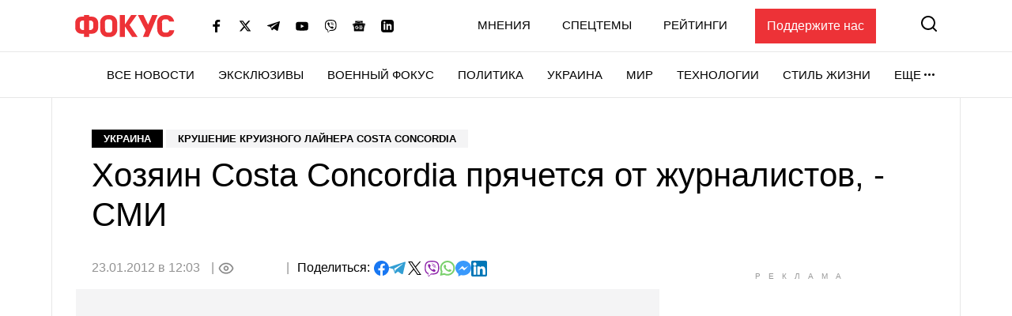

--- FILE ---
content_type: text/html; charset=utf-8
request_url: https://www.google.com/recaptcha/api2/aframe
body_size: 267
content:
<!DOCTYPE HTML><html><head><meta http-equiv="content-type" content="text/html; charset=UTF-8"></head><body><script nonce="Asaeu9WkmZHBCqANow2zfg">/** Anti-fraud and anti-abuse applications only. See google.com/recaptcha */ try{var clients={'sodar':'https://pagead2.googlesyndication.com/pagead/sodar?'};window.addEventListener("message",function(a){try{if(a.source===window.parent){var b=JSON.parse(a.data);var c=clients[b['id']];if(c){var d=document.createElement('img');d.src=c+b['params']+'&rc='+(localStorage.getItem("rc::a")?sessionStorage.getItem("rc::b"):"");window.document.body.appendChild(d);sessionStorage.setItem("rc::e",parseInt(sessionStorage.getItem("rc::e")||0)+1);localStorage.setItem("rc::h",'1768886994614');}}}catch(b){}});window.parent.postMessage("_grecaptcha_ready", "*");}catch(b){}</script></body></html>

--- FILE ---
content_type: application/javascript; charset=utf-8
request_url: https://fundingchoicesmessages.google.com/f/AGSKWxXQpMpRk73ghPYnyn5aOl9sb3w5GF4peMIJi0gw0t_atd47qi0MdtSBqRvybqH4EFBJB2_ieAjzerPLOl4Qg6105gHTldOyo7ZkHD1jIEYvF8EwE02OBAxmxnm2YOWlBcJrQp98FFqu7PuMZQWCXatuE9Bt3yOPVtUbpHMXaksrbmqk4b4NOzmtaDnC/_/homeadsscript./adchoicesv4./new_oas./ads/ads./floating-ad-
body_size: -1290
content:
window['f6b8e468-ca15-4ca7-a1af-fce5fa1d5664'] = true;